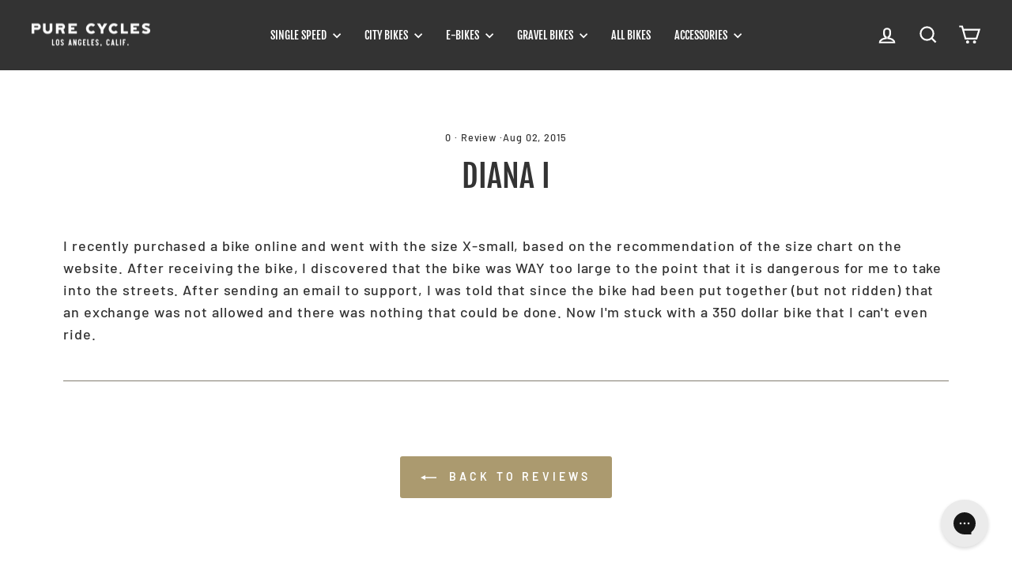

--- FILE ---
content_type: text/css
request_url: https://www.purecycles.com/cdn/shop/t/136/assets/jbi-custom.css?v=156340311360353933031739383629
body_size: -590
content:
table {
    border-collapse: collapse;
    border-spacing: 0;
}

table td,
table th {
    border: none;
    padding: 8px;
}

.grid-product__tag--retired{
  background-color:var(--colorRetiredTag);
  color:var(--colorRetiredTagText);
}


.product-retired__model {
    background-color:var(--colorRetiredTag);
    color:var(--colorRetiredTagText);
    padding: 8px !important;
}